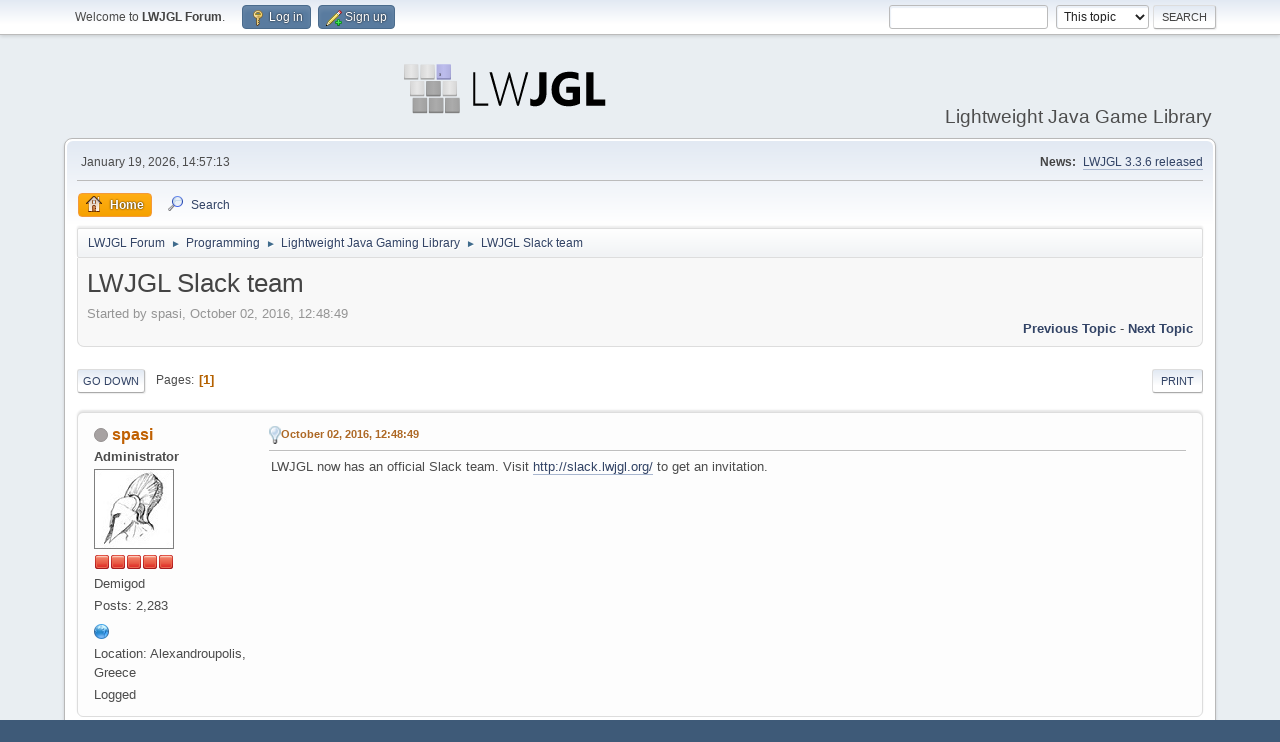

--- FILE ---
content_type: text/html; charset=UTF-8
request_url: http://forum.lwjgl.org/index.php?topic=6334.0;prev_next=next
body_size: 4972
content:
<!DOCTYPE html>
<html lang="en-US">
<head>
	<meta charset="UTF-8">
	<link rel="preload" href="https://cdn.jsdelivr.net/gh/highlightjs/cdn-release@latest/build/styles/github-dark.min.css" as="style" onload="this.onload=null;this.rel='stylesheet'">
	<link rel="stylesheet" href="http://forum.lwjgl.org/Themes/default/css/minified_a9c8ef19f379359af2bdbd25ca8c141a.css?smf214_1712166167">
	<style>
	img.avatar { max-width: 80px !important; max-height: 80px !important; }
	
	</style>
	<script>
		var smf_theme_url = "http://forum.lwjgl.org/Themes/default";
		var smf_default_theme_url = "http://forum.lwjgl.org/Themes/default";
		var smf_images_url = "http://forum.lwjgl.org/Themes/default/images";
		var smf_smileys_url = "http://forum.lwjgl.org/Smileys";
		var smf_smiley_sets = "default,classic,aaron,akyhne,fugue,alienine";
		var smf_smiley_sets_default = "default";
		var smf_avatars_url = "http://forum.lwjgl.org/avatars";
		var smf_scripturl = "http://forum.lwjgl.org/index.php?PHPSESSID=uhcs51t17ofu0qhrv4qp1lhn5e&amp;";
		var smf_iso_case_folding = false;
		var smf_charset = "UTF-8";
		var smf_session_id = "3127a03d52eccf8322d87cacc2bc07b7";
		var smf_session_var = "e0028da7a4";
		var smf_member_id = 0;
		var ajax_notification_text = 'Loading...';
		var help_popup_heading_text = 'A little lost? Let me explain:';
		var banned_text = 'Sorry Guest, you are banned from using this forum!';
		var smf_txt_expand = 'Expand';
		var smf_txt_shrink = 'Shrink';
		var smf_collapseAlt = 'Hide';
		var smf_expandAlt = 'Show';
		var smf_quote_expand = false;
		var allow_xhjr_credentials = false;
	</script>
	<script src="https://ajax.googleapis.com/ajax/libs/jquery/3.6.3/jquery.min.js"></script>
	<script src="http://forum.lwjgl.org/Themes/default/scripts/jquery.sceditor.bbcode.min.js?smf214_1712166167"></script>
	<script src="http://forum.lwjgl.org/Themes/default/scripts/minified_cdc8d916caeebe2a07bed5db2ef3a979.js?smf214_1712166167"></script>
	<script src="http://forum.lwjgl.org/Themes/default/scripts/minified_a85d84080ff6f81e1ae6c0799bc20d62.js?smf214_1712166167" defer></script>
	<script>
		var smf_smileys_url = 'http://forum.lwjgl.org/Smileys/default';
		var bbc_quote_from = 'Quote from';
		var bbc_quote = 'Quote';
		var bbc_search_on = 'on';
	var smf_you_sure ='Are you sure you want to do this?';
	</script>
	<title>LWJGL Slack team</title>
	<meta name="viewport" content="width=device-width, initial-scale=1">
	<meta property="og:site_name" content="LWJGL Forum">
	<meta property="og:title" content="LWJGL Slack team">
	<meta property="og:url" content="http://forum.lwjgl.org/index.php?PHPSESSID=uhcs51t17ofu0qhrv4qp1lhn5e&amp;topic=6339.0">
	<meta property="og:description" content="LWJGL Slack team">
	<meta name="description" content="LWJGL Slack team">
	<meta name="theme-color" content="#557EA0">
	<meta name="robots" content="noindex">
	<link rel="canonical" href="http://forum.lwjgl.org/index.php?topic=6339.0">
	<link rel="help" href="http://forum.lwjgl.org/index.php?PHPSESSID=uhcs51t17ofu0qhrv4qp1lhn5e&amp;action=help">
	<link rel="contents" href="http://forum.lwjgl.org/index.php?PHPSESSID=uhcs51t17ofu0qhrv4qp1lhn5e&amp;">
	<link rel="search" href="http://forum.lwjgl.org/index.php?PHPSESSID=uhcs51t17ofu0qhrv4qp1lhn5e&amp;action=search">
	<link rel="alternate" type="application/rss+xml" title="LWJGL Forum - RSS" href="http://forum.lwjgl.org/index.php?PHPSESSID=uhcs51t17ofu0qhrv4qp1lhn5e&amp;action=.xml;type=rss2;board=3">
	<link rel="alternate" type="application/atom+xml" title="LWJGL Forum - Atom" href="http://forum.lwjgl.org/index.php?PHPSESSID=uhcs51t17ofu0qhrv4qp1lhn5e&amp;action=.xml;type=atom;board=3">
	<link rel="index" href="http://forum.lwjgl.org/index.php?PHPSESSID=uhcs51t17ofu0qhrv4qp1lhn5e&amp;board=3.0">
</head>
<body id="chrome" class="action_messageindex board_3">
<div id="footerfix">
	<div id="top_section">
		<div class="inner_wrap">
			<ul class="floatleft" id="top_info">
				<li class="welcome">
					Welcome to <strong>LWJGL Forum</strong>.
				</li>
				<li class="button_login">
					<a href="http://forum.lwjgl.org/index.php?PHPSESSID=uhcs51t17ofu0qhrv4qp1lhn5e&amp;action=login" class="open" onclick="return reqOverlayDiv(this.href, 'Log in', 'login');">
						<span class="main_icons login"></span>
						<span class="textmenu">Log in</span>
					</a>
				</li>
				<li class="button_signup">
					<a href="http://forum.lwjgl.org/index.php?PHPSESSID=uhcs51t17ofu0qhrv4qp1lhn5e&amp;action=signup" class="open">
						<span class="main_icons regcenter"></span>
						<span class="textmenu">Sign up</span>
					</a>
				</li>
			</ul>
			<form id="search_form" class="floatright" action="http://forum.lwjgl.org/index.php?PHPSESSID=uhcs51t17ofu0qhrv4qp1lhn5e&amp;action=search2" method="post" accept-charset="UTF-8">
				<input type="search" name="search" value="">&nbsp;
				<select name="search_selection">
					<option value="all">Entire forum </option>
					<option value="topic" selected>This topic</option>
					<option value="board">This board</option>
				</select>
				<input type="hidden" name="sd_topic" value="6339">
				<input type="submit" name="search2" value="Search" class="button">
				<input type="hidden" name="advanced" value="0">
			</form>
		</div><!-- .inner_wrap -->
	</div><!-- #top_section -->
	<div id="header">
		<h1 class="forumtitle">
			<a id="top" href="http://forum.lwjgl.org/index.php?PHPSESSID=uhcs51t17ofu0qhrv4qp1lhn5e&amp;"><img src="https://www.lwjgl.org/img/fav/lwjgl.svg" alt="LWJGL Forum"></a>
		</h1>
		<div id="siteslogan">Lightweight Java Game Library</div>
	</div>
	<div id="wrapper">
		<div id="upper_section">
			<div id="inner_section">
				<div id="inner_wrap" class="hide_720">
					<div class="user">
						<time datetime="2026-01-19T14:57:13Z">January 19, 2026, 14:57:13</time>
					</div>
					<div class="news">
						<h2>News: </h2>
						<p><a href="http://forum.lwjgl.org/index.php?PHPSESSID=uhcs51t17ofu0qhrv4qp1lhn5e&amp;topic=7322.0" class="bbc_link" target="_blank" rel="noopener">LWJGL 3.3.6 released</a></p>
					</div>
				</div>
				<a class="mobile_user_menu">
					<span class="menu_icon"></span>
					<span class="text_menu">Main Menu</span>
				</a>
				<div id="main_menu">
					<div id="mobile_user_menu" class="popup_container">
						<div class="popup_window description">
							<div class="popup_heading">Main Menu
								<a href="javascript:void(0);" class="main_icons hide_popup"></a>
							</div>
							
					<ul class="dropmenu menu_nav">
						<li class="button_home">
							<a class="active" href="http://forum.lwjgl.org/index.php?PHPSESSID=uhcs51t17ofu0qhrv4qp1lhn5e&amp;">
								<span class="main_icons home"></span><span class="textmenu">Home</span>
							</a>
						</li>
						<li class="button_search">
							<a href="http://forum.lwjgl.org/index.php?PHPSESSID=uhcs51t17ofu0qhrv4qp1lhn5e&amp;action=search">
								<span class="main_icons search"></span><span class="textmenu">Search</span>
							</a>
						</li>
					</ul><!-- .menu_nav -->
						</div>
					</div>
				</div>
				<div class="navigate_section">
					<ul>
						<li>
							<a href="http://forum.lwjgl.org/index.php?PHPSESSID=uhcs51t17ofu0qhrv4qp1lhn5e&amp;"><span>LWJGL Forum</span></a>
						</li>
						<li>
							<span class="dividers"> &#9658; </span>
							<a href="http://forum.lwjgl.org/index.php?PHPSESSID=uhcs51t17ofu0qhrv4qp1lhn5e&amp;#c3"><span>Programming</span></a>
						</li>
						<li>
							<span class="dividers"> &#9658; </span>
							<a href="http://forum.lwjgl.org/index.php?PHPSESSID=uhcs51t17ofu0qhrv4qp1lhn5e&amp;board=3.0"><span>Lightweight Java Gaming Library</span></a>
						</li>
						<li class="last">
							<span class="dividers"> &#9658; </span>
							<a href="http://forum.lwjgl.org/index.php?PHPSESSID=uhcs51t17ofu0qhrv4qp1lhn5e&amp;topic=6339.0"><span>LWJGL Slack team</span></a>
						</li>
					</ul>
				</div><!-- .navigate_section -->
			</div><!-- #inner_section -->
		</div><!-- #upper_section -->
		<div id="content_section">
			<div id="main_content_section">
		<div id="display_head" class="information">
			<h2 class="display_title">
				<span id="top_subject">LWJGL Slack team</span>
			</h2>
			<p>Started by spasi, October 02, 2016, 12:48:49</p>
			<span class="nextlinks floatright"><a href="http://forum.lwjgl.org/index.php?PHPSESSID=uhcs51t17ofu0qhrv4qp1lhn5e&amp;topic=6339.0;prev_next=prev#new">Previous topic</a> - <a href="http://forum.lwjgl.org/index.php?PHPSESSID=uhcs51t17ofu0qhrv4qp1lhn5e&amp;topic=6339.0;prev_next=next#new">Next topic</a></span>
		</div><!-- #display_head -->
		<a id="new"></a>
		<div class="pagesection top">
			
		<div class="buttonlist floatright">
			
				<a class="button button_strip_print" href="http://forum.lwjgl.org/index.php?PHPSESSID=uhcs51t17ofu0qhrv4qp1lhn5e&amp;action=printpage;topic=6339.0"  rel="nofollow">Print</a>
		</div>
			 
			<div class="pagelinks floatleft">
				<a href="#bot" class="button">Go Down</a>
				<span class="pages">Pages</span><span class="current_page">1</span> 
			</div>
		<div class="mobile_buttons floatright">
			<a class="button mobile_act">User actions</a>
			
		</div>
		</div>
		<div id="forumposts">
			<form action="http://forum.lwjgl.org/index.php?PHPSESSID=uhcs51t17ofu0qhrv4qp1lhn5e&amp;action=quickmod2;topic=6339.0" method="post" accept-charset="UTF-8" name="quickModForm" id="quickModForm" onsubmit="return oQuickModify.bInEditMode ? oQuickModify.modifySave('3127a03d52eccf8322d87cacc2bc07b7', 'e0028da7a4') : false">
				<div class="windowbg" id="msg33794">
					
					<div class="post_wrapper">
						<div class="poster">
							<h4>
								<span class="off" title="Offline"></span>
								<a href="http://forum.lwjgl.org/index.php?PHPSESSID=uhcs51t17ofu0qhrv4qp1lhn5e&amp;action=profile;u=52" title="View the profile of spasi">spasi</a>
							</h4>
							<ul class="user_info">
								<li class="membergroup">Administrator</li>
								<li class="avatar">
									<a href="http://forum.lwjgl.org/index.php?PHPSESSID=uhcs51t17ofu0qhrv4qp1lhn5e&amp;action=profile;u=52"><img class="avatar" src="http://forum.lwjgl.org/custom_avatar/avatar_52.jpg" alt=""></a>
								</li>
								<li class="icons"><img src="http://forum.lwjgl.org/Themes/default/images/membericons/iconadmin.png" alt="*"><img src="http://forum.lwjgl.org/Themes/default/images/membericons/iconadmin.png" alt="*"><img src="http://forum.lwjgl.org/Themes/default/images/membericons/iconadmin.png" alt="*"><img src="http://forum.lwjgl.org/Themes/default/images/membericons/iconadmin.png" alt="*"><img src="http://forum.lwjgl.org/Themes/default/images/membericons/iconadmin.png" alt="*"></li>
								<li class="postgroup">Demigod</li>
								<li class="postcount">Posts: 2,283</li>
								<li class="im_icons">
									<ol>
										<li class="custom cust_gender"><span class=" main_icons gender_0" title="Male"></span></li>
									</ol>
								</li>
								<li class="profile">
									<ol class="profile_icons">
										<li><a href="http://www.webhotelier.net" title="WebHotelier" target="_blank" rel="noopener"><span class="main_icons www centericon" title="WebHotelier"></span></a></li>
									</ol>
								</li><!-- .profile -->
								<li class="custom cust_loca">Location: Alexandroupolis, Greece</li>
								<li class="poster_ip">Logged</li>
							</ul>
						</div><!-- .poster -->
						<div class="postarea">
							<div class="keyinfo">
								<div id="subject_33794" class="subject_title subject_hidden">
									<a href="http://forum.lwjgl.org/index.php?PHPSESSID=uhcs51t17ofu0qhrv4qp1lhn5e&amp;msg=33794" rel="nofollow">LWJGL Slack team</a>
								</div>
								
								<div class="postinfo">
									<span class="messageicon" >
										<img src="http://forum.lwjgl.org/Themes/default/images/post/lamp.png" alt="">
									</span>
									<a href="http://forum.lwjgl.org/index.php?PHPSESSID=uhcs51t17ofu0qhrv4qp1lhn5e&amp;msg=33794" rel="nofollow" title="LWJGL Slack team" class="smalltext">October 02, 2016, 12:48:49</a>
									<span class="spacer"></span>
									<span class="smalltext modified floatright" id="modified_33794">
									</span>
								</div>
								<div id="msg_33794_quick_mod"></div>
							</div><!-- .keyinfo -->
							<div class="post">
								<div class="inner" data-msgid="33794" id="msg_33794">
									LWJGL now has an official Slack team. Visit <a href="http://slack.lwjgl.org/" class="bbc_link" target="_blank" rel="noopener">http://slack.lwjgl.org/</a> to get an invitation.
								</div>
							</div><!-- .post -->
							<div class="under_message">
							</div><!-- .under_message -->
						</div><!-- .postarea -->
						<div class="moderatorbar">
						</div><!-- .moderatorbar -->
					</div><!-- .post_wrapper -->
				</div><!-- $message[css_class] -->
				<hr class="post_separator">
			</form>
		</div><!-- #forumposts -->
		<div class="pagesection">
			
		<div class="buttonlist floatright">
			
				<a class="button button_strip_print" href="http://forum.lwjgl.org/index.php?PHPSESSID=uhcs51t17ofu0qhrv4qp1lhn5e&amp;action=printpage;topic=6339.0"  rel="nofollow">Print</a>
		</div>
			 
			<div class="pagelinks floatleft">
				<a href="#main_content_section" class="button" id="bot">Go Up</a>
				<span class="pages">Pages</span><span class="current_page">1</span> 
			</div>
		<div class="mobile_buttons floatright">
			<a class="button mobile_act">User actions</a>
			
		</div>
		</div>
				<div class="navigate_section">
					<ul>
						<li>
							<a href="http://forum.lwjgl.org/index.php?PHPSESSID=uhcs51t17ofu0qhrv4qp1lhn5e&amp;"><span>LWJGL Forum</span></a>
						</li>
						<li>
							<span class="dividers"> &#9658; </span>
							<a href="http://forum.lwjgl.org/index.php?PHPSESSID=uhcs51t17ofu0qhrv4qp1lhn5e&amp;#c3"><span>Programming</span></a>
						</li>
						<li>
							<span class="dividers"> &#9658; </span>
							<a href="http://forum.lwjgl.org/index.php?PHPSESSID=uhcs51t17ofu0qhrv4qp1lhn5e&amp;board=3.0"><span>Lightweight Java Gaming Library</span></a>
						</li>
						<li class="last">
							<span class="dividers"> &#9658; </span>
							<a href="http://forum.lwjgl.org/index.php?PHPSESSID=uhcs51t17ofu0qhrv4qp1lhn5e&amp;topic=6339.0"><span>LWJGL Slack team</span></a>
						</li>
					</ul>
				</div><!-- .navigate_section -->
		<div id="moderationbuttons">
			
		</div>
		<div id="display_jump_to"></div>
		<div id="mobile_action" class="popup_container">
			<div class="popup_window description">
				<div class="popup_heading">
					User actions
					<a href="javascript:void(0);" class="main_icons hide_popup"></a>
				</div>
				
		<div class="buttonlist">
			
				<a class="button button_strip_print" href="http://forum.lwjgl.org/index.php?PHPSESSID=uhcs51t17ofu0qhrv4qp1lhn5e&amp;action=printpage;topic=6339.0"  rel="nofollow">Print</a>
		</div>
			</div>
		</div>
		<script>
			if ('XMLHttpRequest' in window)
			{
				var oQuickModify = new QuickModify({
					sScriptUrl: smf_scripturl,
					sClassName: 'quick_edit',
					bShowModify: false,
					iTopicId: 6339,
					sTemplateBodyEdit: '\n\t\t\t\t\t\t<div id="quick_edit_body_container">\n\t\t\t\t\t\t\t<div id="error_box" class="error"><' + '/div>\n\t\t\t\t\t\t\t<textarea class="editor" name="message" rows="12" tabindex="1">%body%<' + '/textarea><br>\n\t\t\t\t\t\t\t<input type="hidden" name="e0028da7a4" value="3127a03d52eccf8322d87cacc2bc07b7">\n\t\t\t\t\t\t\t<input type="hidden" name="topic" value="6339">\n\t\t\t\t\t\t\t<input type="hidden" name="msg" value="%msg_id%">\n\t\t\t\t\t\t\t<div class="righttext quickModifyMargin">\n\t\t\t\t\t\t\t\t<input type="submit" name="post" value="Save" tabindex="2" onclick="return oQuickModify.modifySave(\'3127a03d52eccf8322d87cacc2bc07b7\', \'e0028da7a4\');" accesskey="s" class="button"> <input type="submit" name="cancel" value="Cancel" tabindex="3" onclick="return oQuickModify.modifyCancel();" class="button">\n\t\t\t\t\t\t\t<' + '/div>\n\t\t\t\t\t\t<' + '/div>',
					sTemplateSubjectEdit: '<input type="text" name="subject" value="%subject%" size="80" maxlength="80" tabindex="4">',
					sTemplateBodyNormal: '%body%',
					sTemplateSubjectNormal: '<a hr'+'ef="' + smf_scripturl + '?topic=6339.msg%msg_id%#msg%msg_id%" rel="nofollow">%subject%<' + '/a>',
					sTemplateTopSubject: '%subject%',
					sTemplateReasonEdit: 'Reason for editing: <input type="text" name="modify_reason" value="%modify_reason%" size="80" maxlength="80" tabindex="5" class="quickModifyMargin">',
					sTemplateReasonNormal: '%modify_text',
					sErrorBorderStyle: '1px solid red'
				});

				aJumpTo[aJumpTo.length] = new JumpTo({
					sContainerId: "display_jump_to",
					sJumpToTemplate: "<label class=\"smalltext jump_to\" for=\"%select_id%\">Jump to<" + "/label> %dropdown_list%",
					iCurBoardId: 3,
					iCurBoardChildLevel: 0,
					sCurBoardName: "Lightweight Java Gaming Library",
					sBoardChildLevelIndicator: "==",
					sBoardPrefix: "=> ",
					sCatSeparator: "-----------------------------",
					sCatPrefix: "",
					sGoButtonLabel: "Go"
				});

				aIconLists[aIconLists.length] = new IconList({
					sBackReference: "aIconLists[" + aIconLists.length + "]",
					sIconIdPrefix: "msg_icon_",
					sScriptUrl: smf_scripturl,
					bShowModify: false,
					iBoardId: 3,
					iTopicId: 6339,
					sSessionId: smf_session_id,
					sSessionVar: smf_session_var,
					sLabelIconList: "Message icon",
					sBoxBackground: "transparent",
					sBoxBackgroundHover: "#ffffff",
					iBoxBorderWidthHover: 1,
					sBoxBorderColorHover: "#adadad" ,
					sContainerBackground: "#ffffff",
					sContainerBorder: "1px solid #adadad",
					sItemBorder: "1px solid #ffffff",
					sItemBorderHover: "1px dotted gray",
					sItemBackground: "transparent",
					sItemBackgroundHover: "#e0e0f0"
				});
			}
		</script>
		<script src="https://cdn.jsdelivr.net/gh/highlightjs/cdn-release@latest/build/highlight.min.js"></script>
		<script src="https://cdn.jsdelivr.net/npm/highlightjs-line-numbers.js@2/dist/highlightjs-line-numbers.min.js"></script>
		<script>
			hljs.highlightAll();
			hljs.initLineNumbersOnLoad();
		</script>
			</div><!-- #main_content_section -->
		</div><!-- #content_section -->
	</div><!-- #wrapper -->
</div><!-- #footerfix -->
	<div id="footer">
		<div class="inner_wrap">
		<ul>
			<li class="floatright"><a href="http://forum.lwjgl.org/index.php?PHPSESSID=uhcs51t17ofu0qhrv4qp1lhn5e&amp;action=help">Help</a> | <a href="http://forum.lwjgl.org/index.php?PHPSESSID=uhcs51t17ofu0qhrv4qp1lhn5e&amp;action=agreement">Terms and Rules</a> | <a href="#top_section">Go Up &#9650;</a></li>
			<li class="copyright"><a href="http://forum.lwjgl.org/index.php?PHPSESSID=uhcs51t17ofu0qhrv4qp1lhn5e&amp;action=credits" title="License" target="_blank" rel="noopener">SMF 2.1.4 &copy; 2023</a>, <a href="https://www.simplemachines.org" title="Simple Machines" target="_blank" rel="noopener">Simple Machines</a></li>
		</ul>
		</div>
	</div><!-- #footer -->
<script>
window.addEventListener("DOMContentLoaded", function() {
	function triggerCron()
	{
		$.get('http://forum.lwjgl.org' + "/cron.php?ts=1768834620");
	}
	window.setTimeout(triggerCron, 1);
		$.sceditor.locale["en"] = {
			"Width (optional):": "Width (optional):",
			"Height (optional):": "Height (optional):",
			"Insert": "Insert",
			"Description (optional):": "Description (optional)",
			"Rows:": "Rows:",
			"Cols:": "Cols:",
			"URL:": "URL:",
			"E-mail:": "E-mail:",
			"Video URL:": "Video URL:",
			"More": "More",
			"Close": "Close",
			dateFormat: "month/day/year"
		};
});
</script>
</body>
</html>